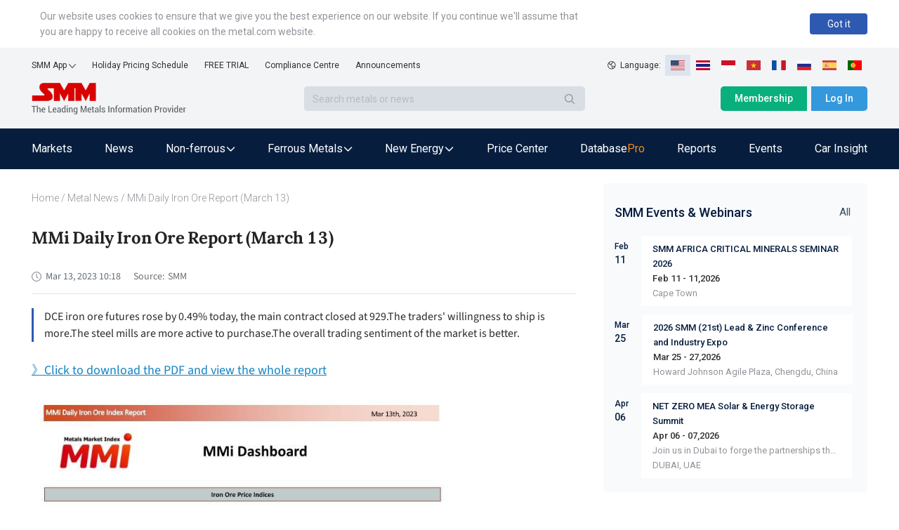

--- FILE ---
content_type: text/html; charset=utf-8
request_url: https://news.metal.com/newscontent/102132735/MMi-Daily-Iron-Ore-Report-March-13/
body_size: 16019
content:
<!DOCTYPE html><html><head><meta charSet="utf-8"/><meta name="viewport" content="width=device-width, viewport-fit=cover"/><link rel="shortcut icon" type="image/x-icon" href="https://static.metal.com/www.metal.com/2.18.43/image/favicon.ico"/><link rel="stylesheet" href="https://static.smm.cn/common.smm.cn/css/antd@4.16.13.min.css"/><script src="https://static.metal.com/common.metal.com/js/fastclick@1.0.6.js"></script><script>
                        if ('addEventListener' in document) {
                            document.addEventListener('DOMContentLoaded', function() {
                                FastClick.attach(document.body);
                            }, false);
                        }
                        if(!window.Promise) {
                            document.writeln('<script src="https://static.metal.com/common.metal.com/js/es6-promise@3.2.2.min.js"'+'>'+'<'+'/'+'script>');
                        }
                    </script><title>MMi Daily Iron Ore Report (March 13) | SMM</title><meta name="description" content="DCE iron ore futures rose by 0.49% today, the main contract closed at 929.The traders&#x27; willingness to ship is more.The steel mills are more active to purchase.The overall trading sentiment of the market is better."/><meta property="og:title" content="MMi Daily Iron Ore Report (March 13) | SMM"/><meta property="og:description" content="DCE iron ore futures rose by 0.49% today, the main contract closed at 929.The traders&#x27; willingness to ship is more.The steel mills are more active to purchase.The overall trading sentiment of the market is better."/><meta name="google-signin-client_id" content="720075917606-473tlerbifpvqjrmc55v73h6bvj8bcpr.apps.googleusercontent.com"/><meta name="keywords" content="SMM,"/><meta property="og:image" content="https://imgqn.smm.cn/production/admin/news/cn/thumb/tclWr20180712105942.jpeg?imageView2/1/w/176/h/110/q/100"/><meta name="next-head-count" content="13"/><link rel="preload" href="https://static.metal.com/mnews.metal.com/3.3.02/_next/static/CXqY43P4vDptWOzT_00E-/pages/web/newscontent/%5BnewsId%5D/%5Btitle%5D.js" as="script"/><link rel="preload" href="https://static.metal.com/mnews.metal.com/3.3.02/_next/static/CXqY43P4vDptWOzT_00E-/pages/_app.js" as="script"/><link rel="preload" href="https://static.metal.com/mnews.metal.com/3.3.02/_next/static/runtime/webpack-4b444dab214c6491079c.js" as="script"/><link rel="preload" href="https://static.metal.com/mnews.metal.com/3.3.02/_next/static/chunks/commons.e61244ae3f3ea50565de.js" as="script"/><link rel="preload" href="https://static.metal.com/mnews.metal.com/3.3.02/_next/static/chunks/styles.d956dd609b8624797f6d.js" as="script"/><link rel="preload" href="https://static.metal.com/mnews.metal.com/3.3.02/_next/static/runtime/main-7c77c0b0ed52e4ab1bc4.js" as="script"/><link rel="stylesheet" href="https://static.metal.com/mnews.metal.com/3.3.02/_next/static/css/styles.02cff04d.chunk.css"/></head><body><div id="__next"><div class="pageWarp"><div class="smm-component-header-en-mobile"><div class="menu"><a href="https://www.metal.com" target="_blank"><img class="logo" src="https://static.metal.com/common.metal.com/images/header-en/smm_logo_mobile.png" alt="The Leading Metals Information Provider"/></a><img class="icon" src="https://static.metal.com/common.metal.com/images/header-en/menu.png"/></div><div class="menu-placeholder"></div></div><div>
                        <!--[if lte IE 9]>
                        <div class="smm-component-header-en-low-version">
                            <div class="main">
                                <div>The browser you using may not be able to browse the website normally. To get a better website browsing experience, we recommend two methods :</div>
                                <div>1. change your browserupg</div>
                                <div>2. upgrade your browser to IE10 or above</div>
                            </div>
                        </div>
                        <![endif]-->
                    </div><div class="smm-component-header-en"><div class="header"><div class="links"><div class="item devices">SMM App<img class="icon" src="https://static.metal.com/common.metal.com/images/header-en/arrow_bottom_black.png"/><div class="inside"><a class="link gtm_header" target="_blank" href="https://play.google.com/store/apps/details?id=cn.smm.en">Android</a><a class="link gtm_header" target="_blank" href="https://apps.apple.com/us/app/shanghai-metal-market/id1247850478">iOS</a></div></div><a class="item gtm_header" href="https://www.metal.com/holiday-pricing-schedule">Holiday Pricing Schedule</a><a class="item gtm_header" href="https://www.metal.com/free-trial?source=metal.news">FREE TRIAL</a><a class="item gtm_header" href="https://www.metal.com/comp">Compliance Centre</a><a class="item gtm_header" href="https://news.metal.com/announcement">Announcements</a></div><div class="language"><img class="global" src="https://static.metal.com/common.metal.com/images/header-en/global.png" alt="gloabl"/><span>Language:  </span><img class="langItemActive" src="https://static.metal.com/common.metal.com/images/header-en/en.png" alt="language-icon"/><a href="https://www.metal.com/th/home" target="_blank"><img class="langItem" src="https://static.metal.com/common.metal.com/images/header-en/th.png" alt="language-icon"/></a><a href="https://www.metal.com/id/home" target="_blank"><img class="langItem" src="https://static.metal.com/common.metal.com/images/header-en/id.png" alt="language-icon"/></a><a href="https://www.metal.com/vn/home" target="_blank"><img class="langItem" src="https://static.metal.com/common.metal.com/images/header-en/vn.png" alt="language-icon"/></a><a href="https://www.metal.com/fr/home" target="_blank"><img class="langItem" src="https://static.metal.com/common.metal.com/images/header-en/fr.png" alt="language-icon"/></a><a href="https://www.metal.com/ru/home" target="_blank"><img class="langItem" src="https://static.metal.com/common.metal.com/images/header-en/ru.png" alt="language-icon"/></a><a href="https://www.metal.com/es/home" target="_blank"><img class="langItem" src="https://static.metal.com/common.metal.com/images/header-en/es.png" alt="language-icon"/></a><a href="https://www.metal.com/pt/home" target="_blank"><img class="langItem" src="https://static.metal.com/common.metal.com/images/header-en/pt.png" alt="language-icon"/></a></div></div><div class="main"><div class="left"><div class="logo"><a href="https://www.metal.com"><img class="icon gtm_header" src="https://static.metal.com/common.metal.com/images/header-en/logo.png" alt="The Leading Metals Information Provider"/></a></div><div class="search"><input type="text" class="input" placeholder="Search metals or news" value=""/><div class="button"><img class="icon" src="https://static.metal.com/common.metal.com/images/header-en/search_black.png"/></div></div></div><div class="right"><a class="button gtm_header subscribe" href="https://user.metal.com/membership">Membership</a><button class="button gtm_header sign-in">Log In</button></div></div><div class="nav "><div class="content"><a class="tab" href="https://www.metal.com/price"><span class="gtm_header 英文站主导航-Markets">Markets</span></a><a class="tab" href="https://news.metal.com"><span class="gtm_header 英文站主导航-News">News</span></a><div class="tab tab-selected"><span>Non-ferrous</span><img class="icon" src="https://static.metal.com/common.metal.com/images/header-en/downward.png"/><div class="inside"><div class="left"><div class="title">Non-ferrous</div><div class="name "><span>Base Metals</span><img class="arrow-icon" src="https://static.metal.com/common.metal.com/images/header-en/arrow_right_black.png"/></div><div class="name "><span>Rare Earth</span><img class="arrow-icon" src="https://static.metal.com/common.metal.com/images/header-en/arrow_right_black.png"/></div><div class="name "><span>Scrap Metals</span><img class="arrow-icon" src="https://static.metal.com/common.metal.com/images/header-en/arrow_right_black.png"/></div><div class="name "><span>Minor Metals</span><img class="arrow-icon" src="https://static.metal.com/common.metal.com/images/header-en/arrow_right_black.png"/></div><div class="name "><span>Precious Metals</span><img class="arrow-icon" src="https://static.metal.com/common.metal.com/images/header-en/arrow_right_black.png"/></div></div></div></div><div class="tab tab-selected"><span>Ferrous Metals</span><img class="icon" src="https://static.metal.com/common.metal.com/images/header-en/downward.png"/><div class="inside"><div class="left"><div class="title">Ferrous Metals</div><a class="name gtm_header 英文站主导航-Ferrous Metals-Iron Ore Index" href="https://www.metal.com/Iron-Ore-Index">Iron Ore Index</a><a class="name gtm_header 英文站主导航-Ferrous Metals-Iron Ore Price" href="https://www.metal.com/Iron-Ore-Price">Iron Ore Price</a><a class="name gtm_header 英文站主导航-Ferrous Metals-Coke" href="https://www.metal.com/Coke">Coke</a><a class="name gtm_header 英文站主导航-Ferrous Metals-Coal" href="https://www.metal.com/Coal">Coal</a><a class="name gtm_header 英文站主导航-Ferrous Metals-Pig Iron" href="https://www.metal.com/Pig-Iron">Pig Iron</a><a class="name gtm_header 英文站主导航-Ferrous Metals-Steel Billet" href="https://www.metal.com/Steel-Billet">Steel Billet</a><a class="name gtm_header 英文站主导航-Ferrous Metals-Finished Steel" href="https://www.metal.com/Finished-Steel">Finished Steel</a></div></div></div><div class="tab tab-selected"><span>New Energy</span><img class="icon" src="https://static.metal.com/common.metal.com/images/header-en/downward.png"/><div class="inside"><div class="left"><div class="title">New Energy</div><a class="name gtm_header 英文站主导航-New Energy-Solar" href="https://www.metal.com/Solar">Solar</a><a class="name gtm_header 英文站主导航-New Energy-Lithium" href="https://www.metal.com/Lithium">Lithium</a><a class="name gtm_header 英文站主导航-New Energy-Cobalt" href="https://www.metal.com/Cobalt">Cobalt</a><a class="name gtm_header 英文站主导航-New Energy-Cathode Material" href="https://www.metal.com/Cathode-Material">Cathode Material</a><a class="name gtm_header 英文站主导航-New Energy-Phosphorus" href="https://www.metal.com/Phosphorus">Phosphorus</a><a class="name gtm_header 英文站主导航-New Energy-Carbon Anode" href="https://www.metal.com/Carbon-Anode">Carbon Anode</a><a class="name gtm_header 英文站主导航-New Energy-Separator" href="https://www.metal.com/Separator">Separator</a><a class="name gtm_header 英文站主导航-New Energy-Electrolyte" href="https://www.metal.com/Electrolyte">Electrolyte</a><a class="name gtm_header 英文站主导航-New Energy-Battery Cell And Module" href="https://www.metal.com/Battery-Cell-And-Module">Battery Cell And Module</a><a class="name gtm_header 英文站主导航-New Energy-Battery Recycling" href="https://www.metal.com/Battery-Recycling">Battery Recycling</a><a class="name gtm_header 英文站主导航-New Energy-Nickel And Manganese" href="https://www.metal.com/Nickel-And-Manganese">Nickel And Manganese</a><a class="name gtm_header 英文站主导航-New Energy-Other Materials" href="https://www.metal.com/Other-Materials">Other Materials</a><a class="name gtm_header 英文站主导航-New Energy-Sodium-ion Battery" href="https://www.metal.com/Sodium-ion-Battery">Sodium-ion Battery</a><a class="name gtm_header 英文站主导航-New Energy-Hydrogen Energy" href="https://www.metal.com/Hydrogen-Energy">Hydrogen Energy</a></div></div></div><a class="tab" href="https://www.metal.com/dashboard"><span class="gtm_header 英文站主导航-Price Center">Price Center</span></a><a class="tab" href="https://data-pro.metal.com"><span class="gtm_header 英文站主导航-Database">Database</span><span class="tag gtm_header">Pro</span></a><a class="tab" href="https://publications.metal.com"><span class="gtm_header 英文站主导航-Reports">Reports</span></a><a class="tab" href="https://www.metal.com/events/conferences"><span class="gtm_header 英文站主导航-Events">Events</span></a><a class="tab" href="https://car.metal.com"><span class="gtm_header 英文站主导航-Car Insight">Car Insight</span></a></div></div></div><div class="newDetail___TCv9h"><div class="contentLeft___1TwuK"><div class="crumb___3e0p2 "><a class="link___2FA5z " href="https://www.metal.com">Home</a><span> / </span><a class="link___2FA5z back___2SuJm" href="https://news.metal.com">Metal News</a><span> / </span>MMi Daily Iron Ore Report (March 13)</div><div class="article___2M2JA"><h1 class="title___3CPby">MMi Daily Iron Ore Report (March 13)</h1><div class="bar___2OMfu"><div class="timeGroup___1AN4T"><span class="icontime___2GL8E"><img src="/static/images/icon_time.png" alt="icon"/></span><span class="date___tNGkI">Mar 13, 2023 18:18</span></div><div class="typeNameGroup___3Xf1C"></div><div class="source___2jn3N"><span class="sourceLeft___1VHfB">Source:</span><a href="http://www.metal.com">SMM</a></div><div class="addthis___1H3x2"><div class="sharethis-inline-share-buttons"></div></div></div><div class="profile___5-nnM profileHasLogin___2Asae">DCE iron ore futures rose by 0.49% today, the main contract closed at 929.The traders&#x27; willingness to ship is more.The steel mills are more active to purchase.The overall trading sentiment of the market is better.</div><div class="content___2FUFa"><div class="content___2FUFa"><p><a href="https://static-metal.smm.cn/production/subscribe/email/Zhwty20230313180954.pdf" target="_blank">》Click to download the PDF and view the whole report</a></p>

<p><img alt="" src="https://imgqn.smm.cn/production/admin/news/en/pic/okWQs20230313181204.jpeg?imageView2/2/w/800" style="height:5097px; width:600px" /></p>

<br/>
</div><div class="keywords___3f1v5"><div class="keywordsItem___nrTb4">SMM</div></div><div class="dataSourceStatement___1BJS8">Data Source Statement: Except for publicly available information, all other data are processed by SMM based on publicly available information, market exchanges, and relying on SMM&#x27;s internal database model, for reference only and do not constitute decision-making recommendations.</div><div class="contact___2nsvA"><p>For queries, please contact Lemon Zhao at<!-- --> <a href="mailto:lemonzhao@smm.cn">lemonzhao@smm.cn</a></p><p>For more information on how to access our research reports, please email<!-- --> <a href="mailto:service.en@smm.cn">service.en@smm.cn</a></p></div></div><div style="margin-bottom:52px"><span class="recommendNewsTitle___1mGL3">Related news</span><section class=" "><div class="ant-list ant-list-vertical ant-list-split"><div class="ant-spin-nested-loading"><div class="ant-spin-container"><ul class="ant-list-items"><div class="newsItem___1ryT-"><div class="newsItemContent___2VmeC"><a href="https://news.metal.com/newscontent/102086772/copper-prices-rose-slightly-as-gains-in-us-dollar-slowed" target="_blank"><div class="title___3NlGu">Copper Prices Rose Slightly as Gains in US Dollar Slowed</div><div class="description___-jbq0">LME copper closed at $8,906.5/mt in overnight trading, a gain of 0.08%. Trading volume was 15,000 lots and open interest stood at 254,000 lots. The most active SHFE 2303 copper contract finished at 68,190 yuan/mt overnight, up 0.22%. Trading volume was 31,000 lots, and open at 159,000 lots.</div></a><div class="typeAndTime___QNH6E"><div class="timeGroup___2n4lm"><span class="icontime___3ijQH"><img src="/static/images/icon_time.png" alt="time"/></span><span class="date___1ihpj">Feb 8, 2023 09:42</span></div><div class="typeGroup___1Rlvb"><a href="https://news.metal.com/list/smm-insight" target="_blank" class="type___1C0OM">SMM Insight</a></div></div></div><div class="newsThumb___ukxNK"><img src="https://imgqn.smm.cn/production/admin/votes/imagesxjvhs20220129154910.png" alt="Copper Prices Rose Slightly as Gains in US Dollar Slowed"/></div></div><div class="newsItem___1ryT-"><div class="newsItemContent___2VmeC"><a href="https://news.metal.com/newscontent/102079815/four-leading-titanium-dioxide-producers-hiked-their-prices" target="_blank"><div class="title___3NlGu">Four Leading Titanium Dioxide Producers Hiked Their Prices</div><div class="description___-jbq0">On the evening of January 31, LB Group announced that from February 1, 2023, all specifications of titanium dioxide of the company (including sulphuric acid process titanium dioxide, titanium dioxide by chlorination method) would be raised by 1,000 yuan/mt for various domestic customers and $150/mt for international customers from the original prices. </div></a><div class="typeAndTime___QNH6E"><div class="timeGroup___2n4lm"><span class="icontime___3ijQH"><img src="/static/images/icon_time.png" alt="time"/></span><span class="date___1ihpj">Feb 2, 2023 10:05</span></div><div class="typeGroup___1Rlvb"><a href="https://news.metal.com/list/industry" target="_blank" class="type___1C0OM">Industry</a></div></div></div></div><div class="newsItem___1ryT-"><div class="newsItemContent___2VmeC"><a href="https://news.metal.com/newscontent/101870280/shfe-nickel-lost-more-than-4-due-to-eased-supply-tightness-and-poor-demand" target="_blank"><div class="title___3NlGu">SHFE Nickel Lost More than 4% due to Eased Supply Tightness and Poor Demand</div><div class="description___-jbq0">SHANGHAI, Jun 23 (SMM) -  Nickel prices have begun to correct down since June 9, falling over 4% in a single day as of CST 18:11 yesterday. </div></a><div class="typeAndTime___QNH6E"><div class="timeGroup___2n4lm"><span class="icontime___3ijQH"><img src="/static/images/icon_time.png" alt="time"/></span><span class="date___1ihpj">Jun 23, 2022 13:19</span></div><div class="typeGroup___1Rlvb"><a href="https://news.metal.com/list/industry" target="_blank" class="type___1C0OM">Industry</a></div></div></div><div class="newsThumb___ukxNK"><img src="https://imgqn.smm.cn/news/qpUCn20220406172142.jpg" alt="SHFE Nickel Lost More than 4% due to Eased Supply Tightness and Poor Demand"/></div></div><div class="newsItem___1ryT-"><div class="newsItemContent___2VmeC"><a href="https://news.metal.com/newscontent/101869144/mmi-daily-iron-ore-report-june-22th" target="_blank"><div class="title___3NlGu">MMi Daily Iron Ore Report (June 22th)</div><div class="description___-jbq0">DCE iron ore was was shocked and continued downward all the day.The main contract closed at 709.5,decreased of 5.96%.</div></a><div class="typeAndTime___QNH6E"><div class="timeGroup___2n4lm"><span class="icontime___3ijQH"><img src="/static/images/icon_time.png" alt="time"/></span><span class="date___1ihpj">Jun 22, 2022 18:22</span></div><div class="typeGroup___1Rlvb"><a href="https://news.metal.com/list/analysis" target="_blank" class="type___1C0OM">Analysis</a><a href="https://news.metal.com/list/smm-comments" target="_blank" class="type___1C0OM">SMM Comments</a><a href="https://news.metal.com/list/smm-insight" target="_blank" class="type___1C0OM">SMM Insight</a></div></div></div><div class="newsThumb___ukxNK"><img src="https://imgqn.smm.cn/production/admin/news/cn/thumb/tclWr20180712105942.jpeg?imageView2/1/w/176/h/110/q/100" alt="MMi Daily Iron Ore Report (June 22th)"/></div></div><div class="newsItem___1ryT-"><div class="newsItemContent___2VmeC"><a href="https://news.metal.com/newscontent/101845277/smm-analysis-shfe-aluminum-recorded-two-days-of-gains-amid-rising-downstream-operating-rates-and-extended-destocking" target="_blank"><div class="title___3NlGu">SMM Analysis: SHFE Aluminum Recorded Two Days of Gains amid Rising Downstream Operating Rates and Extended Destocking </div><div class="description___-jbq0">SHANGHAI, May 27 (SMM) - SHFE aluminium closed up 1.22% at 20,775 yuan/mt today. </div></a><div class="typeAndTime___QNH6E"><div class="timeGroup___2n4lm"><span class="icontime___3ijQH"><img src="/static/images/icon_time.png" alt="time"/></span><span class="date___1ihpj">May 27, 2022 17:08</span></div><div class="typeGroup___1Rlvb"><a href="https://news.metal.com/list/industry" target="_blank" class="type___1C0OM">Industry</a></div></div></div><div class="newsThumb___ukxNK"><img src="https://imgqn.smm.cn/news/ZWCvU20220406172106.jpg" alt="SMM Analysis: SHFE Aluminum Recorded Two Days of Gains amid Rising Downstream Operating Rates and Extended Destocking "/></div></div><div class="newsItem___1ryT-"><div class="newsItemContent___2VmeC"><a href="https://news.metal.com/newscontent/101831803/lithium-hydroxide-to-stabilise-amid-deadlocked-price-negotiations" target="_blank"><div class="title___3NlGu">Lithium Hydroxide to Stabilise amid Deadlocked Price Negotiations </div><div class="description___-jbq0">SHANGHAI, May 16 (SMM) - The prices of lithium hydroxide inched lower last week. </div></a><div class="typeAndTime___QNH6E"><div class="timeGroup___2n4lm"><span class="icontime___3ijQH"><img src="/static/images/icon_time.png" alt="time"/></span><span class="date___1ihpj">May 16, 2022 11:09</span></div><div class="typeGroup___1Rlvb"><a href="https://news.metal.com/list/industry" target="_blank" class="type___1C0OM">Industry</a></div></div></div><div class="newsThumb___ukxNK"><img src="https://imgqn.smm.cn/news/fTylU20220406172140.jpg" alt="Lithium Hydroxide to Stabilise amid Deadlocked Price Negotiations "/></div></div><div class="newsItem___1ryT-"><div class="newsItemContent___2VmeC"><a href="https://news.metal.com/newscontent/101831773/shfe-aluminium-likely-to-rebound-following-digestion-of-bearish-events-and-accident-at-a-smelter" target="_blank"><div class="title___3NlGu">SHFE Aluminium Likely to Rebound Following Digestion of Bearish Events and Accident at a Smelter </div><div class="description___-jbq0">SHANGHAI, May 16 (SMM) - On the macro front, the US CPI in April increased by 8.3% year-on-year, still at a 40-year high. </div></a><div class="typeAndTime___QNH6E"><div class="timeGroup___2n4lm"><span class="icontime___3ijQH"><img src="/static/images/icon_time.png" alt="time"/></span><span class="date___1ihpj">May 16, 2022 11:05</span></div><div class="typeGroup___1Rlvb"><a href="https://news.metal.com/list/smm-insight" target="_blank" class="type___1C0OM">SMM Insight</a><a href="https://news.metal.com/list/industry" target="_blank" class="type___1C0OM">Industry</a></div></div></div><div class="newsThumb___ukxNK"><img src="https://imgqn.smm.cn/news/GrxWu20220406172107.jpg" alt="SHFE Aluminium Likely to Rebound Following Digestion of Bearish Events and Accident at a Smelter "/></div></div><div class="newsItem___1ryT-"><div class="newsItemContent___2VmeC"><a href="https://news.metal.com/newscontent/101831735/aluminium-smelters’-profits-shrank-to-2000-yuanmt-amid-sharply-falling-aluminium-prices" target="_blank"><div class="title___3NlGu">Aluminium Smelters’ Profits Shrank to 2,000 yuan/mt amid Sharply Falling Aluminium Prices</div><div class="description___-jbq0">SHANGHAI, May 16 (SMM) - Power costs of aluminium smelters in Yunnan declined slightly after the province entered the rainy season. </div></a><div class="typeAndTime___QNH6E"><div class="timeGroup___2n4lm"><span class="icontime___3ijQH"><img src="/static/images/icon_time.png" alt="time"/></span><span class="date___1ihpj">May 16, 2022 11:03</span></div><div class="typeGroup___1Rlvb"><a href="https://news.metal.com/list/industry" target="_blank" class="type___1C0OM">Industry</a></div></div></div><div class="newsThumb___ukxNK"><img src="https://imgqn.smm.cn/news/ezrGh20220406172101.jpg" alt="Aluminium Smelters’ Profits Shrank to 2,000 yuan/mt amid Sharply Falling Aluminium Prices"/></div></div><div class="newsItem___1ryT-"><div class="newsItemContent___2VmeC"><a href="https://news.metal.com/newscontent/101828442/mmi-daily-iron-ore-report-may-11th" target="_blank"><div class="title___3NlGu">MMi Daily Iron Ore Report (May 11th)</div><div class="description___-jbq0">DCE iron ore futures rose largely by 5.32% today. the main contract closed 821. the quotation in the morning was increased by 20-40 yuan/mt over yesterday.</div></a><div class="typeAndTime___QNH6E"><div class="timeGroup___2n4lm"><span class="icontime___3ijQH"><img src="/static/images/icon_time.png" alt="time"/></span><span class="date___1ihpj">May 11, 2022 18:00</span></div><div class="typeGroup___1Rlvb"><a href="https://news.metal.com/list/analysis" target="_blank" class="type___1C0OM">Analysis</a><a href="https://news.metal.com/list/smm-comments" target="_blank" class="type___1C0OM">SMM Comments</a><a href="https://news.metal.com/list/smm-insight" target="_blank" class="type___1C0OM">SMM Insight</a></div></div></div><div class="newsThumb___ukxNK"><img src="https://imgqn.smm.cn/production/admin/news/cn/thumb/tclWr20180712105942.jpeg?imageView2/1/w/176/h/110/q/100" alt="MMi Daily Iron Ore Report (May 11th)"/></div></div><div class="newsItem___1ryT-"><div class="newsItemContent___2VmeC"><a href="https://news.metal.com/newscontent/101825404/smm-forecast-for-short-term-petroleum-coke-prices" target="_blank"><div class="title___3NlGu">SMM Forecast for Short-Term Petroleum Coke prices</div><div class="description___-jbq0">SHANGHAI, May 9 (SMM) -  Prices of low-sulphur petroleum coke rose 50-100 yuan/mt after the Labour Day holiday, while those of medium and high-sulphur petroleum coke were mixed, with a change of 30-250 yuan/mt. </div></a><div class="typeAndTime___QNH6E"><div class="timeGroup___2n4lm"><span class="icontime___3ijQH"><img src="/static/images/icon_time.png" alt="time"/></span><span class="date___1ihpj">May 9, 2022 11:41</span></div><div class="typeGroup___1Rlvb"><a href="https://news.metal.com/list/industry" target="_blank" class="type___1C0OM">Industry</a></div></div></div><div class="newsThumb___ukxNK"><img src="https://imgqn.smm.cn/news/kGnJU20220406172106.jpg" alt="SMM Forecast for Short-Term Petroleum Coke prices"/></div></div></ul></div></div></div></section></div></div></div><div class="contentRight___14_Sm"><section class="eventListAside___3GDKP " style="margin-top:20px"><div class="eventsHead___2Rs8Z"><h3 class="eventsTitle___36QIq">SMM Events &amp; Webinars</h3><a href="https://www.metal.com/events" class="eventsAll___3H3gR">All</a></div><ul class="eventsList___2pmFO"><li class="eventsItem___3yTxI"><div class="eventPublishTime___3hQQd"><div class="month___2t1ai">Feb</div><div class="day___3XcX-">11</div></div><ul class="list___2suGc"><li><h4 class="title___1J9Bp"><a target="_blank" href="https://www.metal.com/events/conferences/SMM-AFRICA-CRITICAL-MINERALS-SEMINAR-2026/945">SMM AFRICA CRITICAL MINERALS SEMINAR 2026</a></h4><div class="date___yQBWt">Feb 11 - 11,2026</div><div class="description___2AgnO"></div><div class="address___1unie">Cape Town</div></li></ul></li><li class="eventsItem___3yTxI"><div class="eventPublishTime___3hQQd"><div class="month___2t1ai">Mar</div><div class="day___3XcX-">25</div></div><ul class="list___2suGc"><li><h4 class="title___1J9Bp"><a target="_blank" href="https://lead-zinc-conference.metal.com/home?fromId=8277b55717&amp;from=20">2026 SMM (21st) Lead &amp; Zinc Conference and Industry Expo</a></h4><div class="date___yQBWt">Mar 25 - 27,2026</div><div class="description___2AgnO"></div><div class="address___1unie">Howard Johnson Agile Plaza, Chengdu, China</div></li></ul></li><li class="eventsItem___3yTxI"><div class="eventPublishTime___3hQQd"><div class="month___2t1ai">Apr</div><div class="day___3XcX-">06</div></div><ul class="list___2suGc"><li><h4 class="title___1J9Bp"><a target="_blank" href="https://netzerosolarmea.metal.com/">NET ZERO MEA Solar &amp; Energy Storage Summit</a></h4><div class="date___yQBWt">Apr 06 - 07,2026</div><div class="description___2AgnO">Join us in Dubai to forge the partnerships that will power our future.</div><div class="address___1unie">DUBAI, UAE</div></li></ul></li></ul></section><div class="news___mx2W_ " style="margin-top:20px"><div class="title___2Ab4k">MOST POPULAR</div><div class="list___1sujk"><div class="item___1atl-"><div class="content___3P5Av"><span class="count___3ydWC">1<!-- -->.</span><a href="https://www.metal.com/consulting/case-study/detail/96" class="itemTitle___3S_qV">China Lithium Market Dynamics and Lithium Procurement Study</a></div></div><div class="item___1atl-"><div class="content___3P5Av"><span class="count___3ydWC">2<!-- -->.</span><a href="https://www.metal.com/consulting/case-study/detail/95" class="itemTitle___3S_qV">Battery Recycling Technology Understanding</a></div></div><div class="item___1atl-"><div class="content___3P5Av"><span class="count___3ydWC">3<!-- -->.</span><a href="https://www.metal.com/consulting/case-study/detail/94" class="itemTitle___3S_qV">Solid State Battery Market</a></div></div><div class="item___1atl-"><div class="content___3P5Av"><span class="count___3ydWC">4<!-- -->.</span><a href="https://www.metal.com/consulting/case-study/detail/93" class="itemTitle___3S_qV">   China Scrap Steel Quality Analysis </a></div></div><div class="item___1atl-"><div class="content___3P5Av"><span class="count___3ydWC">5<!-- -->.</span><a href="https://www.metal.com/consulting/case-study/detail/92" class="itemTitle___3S_qV">China Scrap Steel Cost Curve</a></div></div></div></div></div></div><div class="smm-component-footer-en"><div class="top"><div class="title"><span>Shanghai Metals Market</span></div><div class="content"><div><div class="sitemap"><a class="link gtm_footer" href="https://www.metal.com/privacy-policy" target="_blank">Privacy Policy</a><a class="link gtm_footer" href="https://www.metal.com/comp" target="_blank">Compliance Centre</a><a class="link gtm_footer" href="https://static-metal.smm.cn/production/metal/HnBOK20170224095141.pdf" target="_blank">SMM Credit Service</a><a class="link gtm_footer" href="https://www.metal.com/contact-us" target="_blank">Contact Us</a><a class="link gtm_footer" href="https://www.metal.com/about-us" target="_blank">About Us</a><a class="link gtm_footer" href="https://www.metal.com/terms-conditions" target="_blank">Terms &amp; Conditions</a><a class="link gtm_footer" href="https://www.metal.com/sitemap" target="_blank">Sitemap</a><a class="link gtm_footer" href="https://www.metal.com/holiday-pricing-schedule" target="_blank">Holiday Pricing Schedule</a></div><div class="notice">Notice: By accessing this site you agree that you will not copy or reproduce any part of its contents (including, but not limited to, single prices, graphs or news content) in any form or for any purpose whatsoever without the prior written consent of the publisher.</div></div></div></div><hr class="hr"/><div class="middle"><div class="contact-us"><div class="item" style="cursor:pointer"><img class="icon" src="https://static.metal.com/common.metal.com/images/footer-en/1.0.5/email.png"/><div><div>Drop us a line</div><div>service.en@smm.cn</div></div></div><div class="item"><img class="icon" src="https://static.metal.com/common.metal.com/images/footer-en/1.0.5/phone.png"/><div><div>How can we help you?</div><div>+86 021 5155-0306</div></div></div><div class="item" style="cursor:pointer"><img class="icon" src="https://static.metal.com/common.metal.com/images/footer-en/1.0.5/app.png"/><div><div>Live chat via WhatsApp</div></div></div></div><div class="links"><a class="item" href="https://rss.metal.com" target="_blank" rel="nofollow"><img class="icon gtm_footer" src="https://static.metal.com/common.metal.com/images/footer-en/1.0.5/rss.png"/></a><a class="item" href="https://www.instagram.com/smm_shanghaimetalsmarket" target="_blank" rel="nofollow"><img class="icon gtm_footer" src="https://static.metal.com/common.metal.com/images/footer-en/Instagram.png"/></a><a class="item" href="https://www.linkedin.com/company/shanghai-metal-market" target="_blank" rel="nofollow"><img class="icon gtm_footer" src="https://static.metal.com/common.metal.com/images/footer-en/1.0.5/linkin.png"/></a><a class="item" href="https://twitter.com/CnMetals" target="_blank" rel="nofollow"><img class="icon gtm_footer" src="https://static.metal.com/common.metal.com/images/footer-en/twitter.png"/></a><a class="item" href="https://www.facebook.com/smm.china" target="_blank" rel="nofollow"><img class="icon gtm_footer" src="https://static.metal.com/common.metal.com/images/footer-en/1.0.5/facebook.png"/></a><a class="item" href="https://www.youtube.com/@ShanghaiMetalsMarket" target="_blank" rel="nofollow"><img class="icon gtm_footer" src="https://static.metal.com/common.metal.com/images/footer-en/1.0.5/youtube.png"/></a></div></div><hr class="hr"/><div class="bottom"><span>Copyright © <!-- -->2026<!-- --> SMM Information &amp; Technology Co., Ltd. All rights reserved.</span><div class="store"><a class="item" href="https://apps.apple.com/us/app/shanghai-metal-market/id1247850478" target="_blank" rel="nofollow"><img class="icon gtm_footer" src="https://static.metal.com/common.metal.com/images/footer-en/1.0.5/apple.png"/></a><a class="item" href="https://play.google.com/store/apps/details?id=cn.smm.en" target="_blank" rel="nofollow"><img class="icon gtm_footer" src="https://static.metal.com/common.metal.com/images/footer-en/1.0.5/google.png"/></a><a class="item" href="" target="_blank" rel="nofollow"><img class="icon gtm_footer" src="https://static.metal.com/common.metal.com/images/footer-en/1.0.5/android.png"/></a></div></div></div></div></div><script id="__NEXT_DATA__" type="application/json">{"dataManager":"[]","props":{"headerProps":{"userInfo":{"userID":0,"email":"","companyName":"","isLogin":false},"signUpSource":"metal.news","subtitle":"News","wwwMetalHost":"https://www.metal.com","nav":[{"title":"Non-ferrous","children":{"title":"Non-ferrous","data":[{"title":"Base Metals","hrefTitle":"Base Metals","isVirtual":0,"children":{"title":"Base Metals","data":[{"title":"Aluminum","hrefTitle":"Aluminum"},{"title":"Copper","hrefTitle":"Copper"},{"title":"Zinc","hrefTitle":"Zinc"},{"title":"Nickel","hrefTitle":"Nickel"},{"title":"Lead","hrefTitle":"Lead"},{"title":"Tin","hrefTitle":"Tin"}]}},{"title":"Rare Earth","hrefTitle":"Rare Earth","isVirtual":0,"children":{"title":"Rare Earth","data":[{"title":"Concentrate","hrefTitle":"Concentrate"},{"title":"Rare Earth Salts","hrefTitle":"Rare-Earth-Salts"},{"title":"Rare Earth Oxides","hrefTitle":"Rare-Earth-Oxides"},{"title":"Rare Earth Metals","hrefTitle":"Rare-Earth-Metals"},{"title":"Rare-earth Magnet","hrefTitle":"Rare-Earth-Magnets"},{"title":"Other NdFeB Raw Materials","hrefTitle":"Other-NdFeB-Raw-Materials"},{"title":"NdFeB Scrap","hrefTitle":"NdFeB-Scrap"}]}},{"title":"Scrap Metals","hrefTitle":"Scrap Metals","isVirtual":0,"children":{"title":"Scrap Metals","data":[{"title":"Copper Scrap","hrefTitle":"Copper-Scrap"},{"title":"Aluminum Scrap","hrefTitle":"Aluminum-Scrap"},{"title":"Tin Scrap","hrefTitle":"Tin-Scrap"},{"title":"Steel Scrap","hrefTitle":"Steel-Scrap"},{"title":"New Energy Scrap","hrefTitle":"New Energy Scrap"}]}},{"title":"Minor Metals","hrefTitle":"Minor Metals","isVirtual":0,"children":{"title":"Minor Metals","data":[{"title":"Silicon","hrefTitle":"Silicon"},{"title":"Magnesium","hrefTitle":"Magnesium"},{"title":"Titanium","hrefTitle":"Titanium"},{"title":"Bismuth / Selenium / Tellurium","hrefTitle":"Bismuth-Selenium-Tellurium"},{"title":"Tungsten","hrefTitle":"Tungsten"},{"title":"Antimony","hrefTitle":"Antimony"},{"title":"Chromium","hrefTitle":"Chromium"},{"title":"Manganese","hrefTitle":"Manganese"},{"title":"Indium / Germanium / Gallium","hrefTitle":"Indium-Germanium-Gallium"},{"title":"Niobium / Tantalum","hrefTitle":"Niobium-Tantalum"},{"title":"Other Minor Metals","hrefTitle":"Other-Minor-Metals"}]}},{"title":"Precious Metals","hrefTitle":"Precious Metals","isVirtual":0,"children":{"title":"Precious Metals","data":[{"title":"Gold","hrefTitle":"Gold"},{"title":"Silver","hrefTitle":"Silver"},{"title":"Other Precious Metals","hrefTitle":"Other-Precious-Metals"}]}}]}},{"title":"Ferrous Metals","children":{"title":"Ferrous Metals","data":[{"title":"Iron Ore Index","hrefTitle":"Iron-Ore-Index","isVirtual":1,"children":{"title":"Iron Ore Index","data":[{"title":"Iron Ore Index","hrefTitle":"Iron-Ore-Index"}]}},{"title":"Iron Ore Price","hrefTitle":"Iron-Ore-Price","isVirtual":1,"children":{"title":"Iron Ore Price","data":[{"title":"Iron Ore Price","hrefTitle":"Iron-Ore-Price"}]}},{"title":"Coke","hrefTitle":"Coke","isVirtual":1,"children":{"title":"Coke","data":[{"title":"Coke","hrefTitle":"Coke"}]}},{"title":"Coal","hrefTitle":"Coal","isVirtual":1,"children":{"title":"Coal","data":[{"title":"Coal","hrefTitle":"Coal"}]}},{"title":"Pig Iron","hrefTitle":"Pig-Iron","isVirtual":1,"children":{"title":"Pig Iron","data":[{"title":"Pig Iron","hrefTitle":"Pig-Iron"}]}},{"title":"Steel Billet","hrefTitle":"Steel-Billet","isVirtual":1,"children":{"title":"Steel Billet","data":[{"title":"Steel Billet","hrefTitle":"Steel-Billet"}]}},{"title":"Finished Steel","hrefTitle":"Finished-Steel","isVirtual":1,"children":{"title":"Finished Steel","data":[{"title":"Finished Steel","hrefTitle":"Finished-Steel"}]}}]}},{"title":"New Energy","children":{"title":"New Energy","data":[{"title":"Solar","hrefTitle":"Solar","isVirtual":1,"children":{"title":"Solar","data":[{"title":"Solar","hrefTitle":"Solar"}]}},{"title":"Lithium","hrefTitle":"Lithium","isVirtual":1,"children":{"title":"Lithium","data":[{"title":"Lithium","hrefTitle":"Lithium"}]}},{"title":"Cobalt","hrefTitle":"Cobalt","isVirtual":1,"children":{"title":"Cobalt","data":[{"title":"Cobalt","hrefTitle":"Cobalt"}]}},{"title":"Cathode Material","hrefTitle":"Cathode-Material","isVirtual":1,"children":{"title":"Cathode Material","data":[{"title":"Cathode Material","hrefTitle":"Cathode-Material"}]}},{"title":"Phosphorus","hrefTitle":"Phosphorus","isVirtual":1,"children":{"title":"Phosphorus","data":[{"title":"Phosphorus","hrefTitle":"Phosphorus"}]}},{"title":"Carbon Anode","hrefTitle":"Carbon-Anode","isVirtual":1,"children":{"title":"Carbon Anode","data":[{"title":"Carbon Anode","hrefTitle":"Carbon-Anode"}]}},{"title":"Separator","hrefTitle":"Separator","isVirtual":1,"children":{"title":"Separator","data":[{"title":"Separator","hrefTitle":"Separator"}]}},{"title":"Electrolyte","hrefTitle":"Electrolyte","isVirtual":1,"children":{"title":"Electrolyte","data":[{"title":"Electrolyte","hrefTitle":"Electrolyte"}]}},{"title":"Battery Cell And Module","hrefTitle":"Battery-Cell-And-Module","isVirtual":1,"children":{"title":"Battery Cell And Module","data":[{"title":"Battery Cell And Module","hrefTitle":"Battery-Cell-And-Module"}]}},{"title":"Battery Recycling","hrefTitle":"Battery-Recycling","isVirtual":1,"children":{"title":"Battery Recycling","data":[{"title":"Battery Recycling","hrefTitle":"Battery-Recycling"}]}},{"title":"Nickel And Manganese","hrefTitle":"Nickel-And-Manganese","isVirtual":1,"children":{"title":"Nickel And Manganese","data":[{"title":"Nickel And Manganese","hrefTitle":"Nickel-And-Manganese"}]}},{"title":"Other Materials","hrefTitle":"Other-Materials","isVirtual":1,"children":{"title":"Other Materials","data":[{"title":"Other Materials","hrefTitle":"Other-Materials"}]}},{"title":"Sodium-ion Battery","hrefTitle":"Sodium-ion-Battery","isVirtual":1,"children":{"title":"Sodium-ion Battery","data":[{"title":"Sodium-ion Battery","hrefTitle":"Sodium-ion-Battery"}]}},{"title":"Hydrogen Energy","hrefTitle":"Hydrogen-Energy","isVirtual":1,"children":{"title":"Hydrogen Energy","data":[{"title":"Hydrogen Energy","hrefTitle":"Hydrogen-Energy"}]}}]}}],"isTest":false,"isNews":true,"signUpCB":null,"source":"metal.news"},"footerProps":{"isTest":false},"isPC":true,"pageProps":{"userInfo":{"user_id":0,"avatar":"","email":"","cellphone":"","company_name":"","agree_cookie":0,"user_type":0,"end_time":0,"isLogin":false},"newsContent":{"newsId":102132735,"content":"","contentEng":"\u003cp\u003e\u003ca href=\"https://static-metal.smm.cn/production/subscribe/email/Zhwty20230313180954.pdf\" target=\"_blank\"\u003e》Click to download the PDF and view the whole report\u003c/a\u003e\u003c/p\u003e\n\n\u003cp\u003e\u003cimg alt=\"\" src=\"https://imgqn.smm.cn/production/admin/news/en/pic/okWQs20230313181204.jpeg?imageView2/2/w/800\" style=\"height:5097px; width:600px\" /\u003e\u003c/p\u003e\n\n\u003cbr/\u003e\n","date":"2023-03-13","disable":0,"keywords":",,,,,,,,,,,,,,,,,,,,,,,,,,,,,,,,,,,,,,,,,,,,,,,,,,,,,,,,,,,,,,,,,,,,,,,,,,,,,,,,,,,,,,,,,,,,,,,,,,,,,,,,,,,,,,,,,,,,,,,,,,,,,,,,,,,,,,,,,,,,,,,,,,,,,,,,,,,,,,,,,,,,,,,,,,,,,,,,,,,,,,,,,,,,,,,,,,,,,,,,,,,,,,,,,,,,,,,,,,,,,,,,,,,,,,,,,,,,,,,,,,,,,,,,,,,,,,,,","keywordsEng":"SMM,","picUrls":"","profile":"","profileEng":"DCE iron ore futures rose by 0.49% today, the main contract closed at 929.The traders' willingness to ship is more.The steel mills are more active to purchase.The overall trading sentiment of the market is better.","pubTimestamp":1678702688,"source":"SMM","sourceUrl":"http://www.metal.com","title":"","titleEng":"MMi Daily Iron Ore Report (March 13)","type":",,","isOrigin":true,"isVip":false,"userId":"","askProductId":"7","recommendList":[{"author":"侯天慧","authorEng":"侯天慧","date":"2023-02-08","disable":0,"hits":0,"hitsEng":227,"newsId":102086772,"isEvent":false,"isFocus":false,"isOrigin":true,"isCommend":false,"isVip":false,"isTopic":false,"isUrl":false,"isPriceEvent":false,"keywords":",","keywordsEng":"SMM,","language":"en","languageInt":2,"liveDisplayColor":"","modifier":"","modifierEng":"侯天慧","parentType":"95","productType":"20","profile":"","profileEng":"LME copper closed at $8,906.5/mt in overnight trading, a gain of 0.08%. Trading volume was 15,000 lots and open interest stood at 254,000 lots. The most active SHFE 2303 copper contract finished at 68,190 yuan/mt overnight, up 0.22%. Trading volume was 31,000 lots, and open at 159,000 lots.","property":"","recommendationEng":1,"pubDate":1675820551,"simpleTitle":"","source":"SMM","fixup":"","thumb":"https://imgqn.smm.cn/production/admin/votes/imagesxjvhs20220129154910.png","title":"","titleEng":"Copper Prices Rose Slightly as Gains in US Dollar Slowed","type":"9503,13","typeEng":"9503,13","typeName":"","url":"https://news.metal.com/newscontent/102086772/copper-prices-rose-slightly-as-gains-in-us-dollar-slowed","updateTime":1675820570,"picUrls":"","isTodayFocus":false,"pageViews":0,"isSet":false,"isFree":false,"isPurchase":false,"isCharge":false,"isSelfFeatured":false,"reason":"","productTypeName":"Copper","clickUrl":"https://news.metal.com/newscontent/102086772/copper-prices-rose-slightly-as-gains-in-us-dollar-slowed","newsKind":0,"productAbbrName":"","productEngName":"","isToutiao":false,"isThumbBeforeNews":false,"itemType":"","newsUrl":"","firstItemId":0,"firstItemName":"","secondItemId":0,"secondItemName":"","blockId":0,"blockName":""},{"author":"侯天慧","authorEng":"侯天慧","date":"2023-02-02","disable":0,"hits":0,"hitsEng":267,"newsId":102079815,"isEvent":false,"isFocus":false,"isOrigin":false,"isCommend":false,"isVip":false,"isTopic":false,"isUrl":false,"isPriceEvent":false,"keywords":",","keywordsEng":"SMM,","language":"en","languageInt":2,"liveDisplayColor":"","modifier":"","modifierEng":"侯天慧","parentType":"95","productType":"3","profile":"","profileEng":"On the evening of January 31, LB Group announced that from February 1, 2023, all specifications of titanium dioxide of the company (including sulphuric acid process titanium dioxide, titanium dioxide by chlorination method) would be raised by 1,000 yuan/mt for various domestic customers and $150/mt for international customers from the original prices. ","property":"","recommendationEng":0,"pubDate":1675303527,"simpleTitle":"","source":"","fixup":"","thumb":"","title":"","titleEng":"Four Leading Titanium Dioxide Producers Hiked Their Prices","type":"9504","typeEng":"9504","typeName":"","url":"https://news.metal.com/newscontent/102079815/four-leading-titanium-dioxide-producers-hiked-their-prices","updateTime":1675303638,"picUrls":"","isTodayFocus":false,"pageViews":0,"isSet":false,"isFree":false,"isPurchase":false,"isCharge":false,"isSelfFeatured":false,"reason":"","productTypeName":"Minor Metals","clickUrl":"https://news.metal.com/newscontent/102079815/four-leading-titanium-dioxide-producers-hiked-their-prices","newsKind":0,"productAbbrName":"","productEngName":"","isToutiao":false,"isThumbBeforeNews":false,"itemType":"","newsUrl":"","firstItemId":0,"firstItemName":"","secondItemId":0,"secondItemName":"","blockId":0,"blockName":""},{"author":"赵晓康","authorEng":"赵晓康","date":"2022-06-23","disable":0,"hits":0,"hitsEng":335,"newsId":101870280,"isEvent":false,"isFocus":false,"isOrigin":true,"isCommend":false,"isVip":false,"isTopic":false,"isUrl":false,"isPriceEvent":false,"keywords":",","keywordsEng":"Spot,SMM,Market,Market,","language":"en","languageInt":2,"liveDisplayColor":"","modifier":"","modifierEng":"赵晓康","parentType":"95","productType":"25","profile":"","profileEng":"SHANGHAI, Jun 23 (SMM) -  Nickel prices have begun to correct down since June 9, falling over 4% in a single day as of CST 18:11 yesterday. ","property":"","recommendationEng":1,"pubDate":1655961542,"simpleTitle":"","source":"SMM","fixup":"","thumb":"https://imgqn.smm.cn/news/qpUCn20220406172142.jpg","title":"","titleEng":"SHFE Nickel Lost More than 4% due to Eased Supply Tightness and Poor Demand","type":"9504,13","typeEng":"9504,13","typeName":"","url":"https://news.metal.com/newscontent/101870280/shfe-nickel-lost-more-than-4-due-to-eased-supply-tightness-and-poor-demand","updateTime":1655961575,"picUrls":"","isTodayFocus":false,"pageViews":0,"isSet":false,"isFree":false,"isPurchase":false,"isCharge":false,"isSelfFeatured":false,"reason":"","productTypeName":"Nickel","clickUrl":"https://news.metal.com/newscontent/101870280/shfe-nickel-lost-more-than-4-due-to-eased-supply-tightness-and-poor-demand","newsKind":0,"productAbbrName":"","productEngName":"","isToutiao":false,"isThumbBeforeNews":false,"itemType":"","newsUrl":"","firstItemId":0,"firstItemName":"","secondItemId":0,"secondItemName":"","blockId":0,"blockName":""},{"author":"张真","authorEng":"张真","date":"2022-06-22","disable":0,"hits":0,"hitsEng":450,"newsId":101869144,"isEvent":false,"isFocus":false,"isOrigin":true,"isCommend":false,"isVip":false,"isTopic":false,"isUrl":false,"isPriceEvent":false,"keywords":",,,,,,,,,,,,,,,,,,,,,,,,,,,,,,,,,,,,,,,,,,,,,,,,,,,,,,,,,,,,,,,,,,,,,,,,,,,,,,,,,,,,,,,,,,,,,,,,,,,,,,,,,,,,,,,,,,,,,,,,,,,,,,,,,,,,,,,,,,,,,,,,,,,,,,,,,,,,,,,,,,,,,,,,,,,,,,,,,,,,,,,,,,,,,,,,,,,,,,,,,,,,,,,,,,,,,,,,,,,,,,,,,,,,,,","keywordsEng":"SMM,","language":"en","languageInt":2,"liveDisplayColor":"","modifier":"","modifierEng":"张真","parentType":"95","productType":"78","profile":"","profileEng":"DCE iron ore was was shocked and continued downward all the day.The main contract closed at 709.5,decreased of 5.96%.","property":"","recommendationEng":0,"pubDate":1655893333,"simpleTitle":"","source":"SMM","fixup":"","thumb":"https://imgqn.smm.cn/production/admin/news/cn/thumb/tclWr20180712105942.jpeg?imageView2/1/w/176/h/110/q/100","title":"","titleEng":"MMi Daily Iron Ore Report (June 22th)","type":"9501,9502,9503,13","typeEng":"9501,9502,9503,13","typeName":"","url":"https://news.metal.com/newscontent/101869144/mmi-daily-iron-ore-report-june-22th","updateTime":1655893335,"picUrls":"","isTodayFocus":false,"pageViews":0,"isSet":false,"isFree":false,"isPurchase":false,"isCharge":false,"isSelfFeatured":false,"reason":"","productTypeName":"Steel","clickUrl":"https://news.metal.com/newscontent/101869144/mmi-daily-iron-ore-report-june-22th","newsKind":0,"productAbbrName":"","productEngName":"","isToutiao":false,"isThumbBeforeNews":false,"itemType":"","newsUrl":"","firstItemId":0,"firstItemName":"","secondItemId":0,"secondItemName":"","blockId":0,"blockName":""},{"author":"赵晓康","authorEng":"赵晓康","date":"2022-05-27","disable":0,"hits":0,"hitsEng":505,"newsId":101845277,"isEvent":false,"isFocus":false,"isOrigin":true,"isCommend":false,"isVip":false,"isTopic":false,"isUrl":false,"isPriceEvent":false,"keywords":",","keywordsEng":"SMM,Market,Market,","language":"en","languageInt":2,"liveDisplayColor":"","modifier":"","modifierEng":"赵晓康","parentType":"95","productType":"21","profile":"","profileEng":"SHANGHAI, May 27 (SMM) - SHFE aluminium closed up 1.22% at 20,775 yuan/mt today. ","property":"","recommendationEng":1,"pubDate":1653642511,"simpleTitle":"","source":"SMM","fixup":"","thumb":"https://imgqn.smm.cn/news/ZWCvU20220406172106.jpg","title":"","titleEng":"SMM Analysis: SHFE Aluminum Recorded Two Days of Gains amid Rising Downstream Operating Rates and Extended Destocking ","type":"9504,13","typeEng":"9504,13","typeName":"","url":"https://news.metal.com/newscontent/101845277/smm-analysis-shfe-aluminum-recorded-two-days-of-gains-amid-rising-downstream-operating-rates-and-extended-destocking","updateTime":1653642570,"picUrls":"","isTodayFocus":false,"pageViews":0,"isSet":false,"isFree":false,"isPurchase":false,"isCharge":false,"isSelfFeatured":false,"reason":"","productTypeName":"Aluminium","clickUrl":"https://news.metal.com/newscontent/101845277/smm-analysis-shfe-aluminum-recorded-two-days-of-gains-amid-rising-downstream-operating-rates-and-extended-destocking","newsKind":0,"productAbbrName":"","productEngName":"","isToutiao":false,"isThumbBeforeNews":false,"itemType":"","newsUrl":"","firstItemId":0,"firstItemName":"","secondItemId":0,"secondItemName":"","blockId":0,"blockName":""},{"author":"赵晓康","authorEng":"赵晓康","date":"2022-05-16","disable":0,"hits":0,"hitsEng":443,"newsId":101831803,"isEvent":false,"isFocus":false,"isOrigin":true,"isCommend":false,"isVip":false,"isTopic":false,"isUrl":false,"isPriceEvent":false,"keywords":",","keywordsEng":"SMM,Market,Market,","language":"en","languageInt":2,"liveDisplayColor":"","modifier":"","modifierEng":"赵晓康","parentType":"95","productType":"29","profile":"","profileEng":"SHANGHAI, May 16 (SMM) - The prices of lithium hydroxide inched lower last week. ","property":"","recommendationEng":1,"pubDate":1652670567,"simpleTitle":"","source":"SMM","fixup":"","thumb":"https://imgqn.smm.cn/news/fTylU20220406172140.jpg","title":"","titleEng":"Lithium Hydroxide to Stabilise amid Deadlocked Price Negotiations ","type":"9504,13","typeEng":"9504,13","typeName":"","url":"https://news.metal.com/newscontent/101831803/lithium-hydroxide-to-stabilise-amid-deadlocked-price-negotiations","updateTime":1652670595,"picUrls":"","isTodayFocus":false,"pageViews":0,"isSet":false,"isFree":false,"isPurchase":false,"isCharge":false,"isSelfFeatured":false,"reason":"","productTypeName":"Cobalt \u0026 Lithium","clickUrl":"https://news.metal.com/newscontent/101831803/lithium-hydroxide-to-stabilise-amid-deadlocked-price-negotiations","newsKind":0,"productAbbrName":"","productEngName":"","isToutiao":false,"isThumbBeforeNews":false,"itemType":"","newsUrl":"","firstItemId":0,"firstItemName":"","secondItemId":0,"secondItemName":"","blockId":0,"blockName":""},{"author":"赵晓康","authorEng":"赵晓康","date":"2022-05-16","disable":0,"hits":0,"hitsEng":506,"newsId":101831773,"isEvent":false,"isFocus":false,"isOrigin":true,"isCommend":false,"isVip":false,"isTopic":false,"isUrl":false,"isPriceEvent":false,"keywords":",","keywordsEng":"SMM,Futures,Market,Market,","language":"en","languageInt":2,"liveDisplayColor":"","modifier":"","modifierEng":"赵晓康","parentType":"95","productType":"21","profile":"","profileEng":"SHANGHAI, May 16 (SMM) - On the macro front, the US CPI in April increased by 8.3% year-on-year, still at a 40-year high. ","property":"","recommendationEng":0,"pubDate":1652670319,"simpleTitle":"","source":"SMM","fixup":"","thumb":"https://imgqn.smm.cn/news/GrxWu20220406172107.jpg","title":"","titleEng":"SHFE Aluminium Likely to Rebound Following Digestion of Bearish Events and Accident at a Smelter ","type":"9503,9504,13","typeEng":"9503,9504,13","typeName":"","url":"https://news.metal.com/newscontent/101831773/shfe-aluminium-likely-to-rebound-following-digestion-of-bearish-events-and-accident-at-a-smelter","updateTime":1652670356,"picUrls":"","isTodayFocus":false,"pageViews":0,"isSet":false,"isFree":false,"isPurchase":false,"isCharge":false,"isSelfFeatured":false,"reason":"","productTypeName":"Aluminium","clickUrl":"https://news.metal.com/newscontent/101831773/shfe-aluminium-likely-to-rebound-following-digestion-of-bearish-events-and-accident-at-a-smelter","newsKind":0,"productAbbrName":"","productEngName":"","isToutiao":false,"isThumbBeforeNews":false,"itemType":"","newsUrl":"","firstItemId":0,"firstItemName":"","secondItemId":0,"secondItemName":"","blockId":0,"blockName":""},{"author":"赵晓康","authorEng":"赵晓康","date":"2022-05-16","disable":0,"hits":0,"hitsEng":483,"newsId":101831735,"isEvent":false,"isFocus":false,"isOrigin":true,"isCommend":false,"isVip":false,"isTopic":false,"isUrl":false,"isPriceEvent":false,"keywords":",","keywordsEng":"Spot,SMM,","language":"en","languageInt":2,"liveDisplayColor":"","modifier":"","modifierEng":"赵晓康","parentType":"95","productType":"21","profile":"","profileEng":"SHANGHAI, May 16 (SMM) - Power costs of aluminium smelters in Yunnan declined slightly after the province entered the rainy season. ","property":"","recommendationEng":1,"pubDate":1652670224,"simpleTitle":"","source":"SMM","fixup":"","thumb":"https://imgqn.smm.cn/news/ezrGh20220406172101.jpg","title":"","titleEng":"Aluminium Smelters’ Profits Shrank to 2,000 yuan/mt amid Sharply Falling Aluminium Prices","type":"9504,13","typeEng":"9504,13","typeName":"","url":"https://news.metal.com/newscontent/101831735/aluminium-smelters’-profits-shrank-to-2000-yuanmt-amid-sharply-falling-aluminium-prices","updateTime":1652670256,"picUrls":"","isTodayFocus":false,"pageViews":0,"isSet":false,"isFree":false,"isPurchase":false,"isCharge":false,"isSelfFeatured":false,"reason":"","productTypeName":"Aluminium","clickUrl":"https://news.metal.com/newscontent/101831735/aluminium-smelters’-profits-shrank-to-2000-yuanmt-amid-sharply-falling-aluminium-prices","newsKind":0,"productAbbrName":"","productEngName":"","isToutiao":false,"isThumbBeforeNews":false,"itemType":"","newsUrl":"","firstItemId":0,"firstItemName":"","secondItemId":0,"secondItemName":"","blockId":0,"blockName":""},{"author":"张真","authorEng":"张真","date":"2022-05-11","disable":0,"hits":0,"hitsEng":500,"newsId":101828442,"isEvent":false,"isFocus":false,"isOrigin":true,"isCommend":false,"isVip":false,"isTopic":false,"isUrl":false,"isPriceEvent":false,"keywords":",,,,,,,,,,,,,,,,,,,,,,,,,,,,,,,,,,,,,,,,,,,,,,,,,,,,,,,,,,,,,,,,,,,,,,,,,,,,,,,,,,,,,,,,,,,,,,,,,,,,,,,,,,,,,,,,,,,,,,,,,,,,,,,,,,,,,,,,,,,,,,,,,,,,,,,,,,,,,,,,,,,,,,,,,,,,,,,,,,,,,,,,,,,,,,,,,,,,,,,,,","keywordsEng":"SMM,","language":"en","languageInt":2,"liveDisplayColor":"","modifier":"","modifierEng":"张真","parentType":"95","productType":"78","profile":"","profileEng":"DCE iron ore futures rose largely by 5.32% today. the main contract closed 821. the quotation in the morning was increased by 20-40 yuan/mt over yesterday.","property":"","recommendationEng":0,"pubDate":1652263222,"simpleTitle":"","source":"SMM","fixup":"","thumb":"https://imgqn.smm.cn/production/admin/news/cn/thumb/tclWr20180712105942.jpeg?imageView2/1/w/176/h/110/q/100","title":"","titleEng":"MMi Daily Iron Ore Report (May 11th)","type":"9501,9502,9503,13","typeEng":"9501,9502,9503,13","typeName":"","url":"https://news.metal.com/newscontent/101828442/mmi-daily-iron-ore-report-may-11th","updateTime":1652263228,"picUrls":"","isTodayFocus":false,"pageViews":0,"isSet":false,"isFree":false,"isPurchase":false,"isCharge":false,"isSelfFeatured":false,"reason":"","productTypeName":"Steel","clickUrl":"https://news.metal.com/newscontent/101828442/mmi-daily-iron-ore-report-may-11th","newsKind":0,"productAbbrName":"","productEngName":"","isToutiao":false,"isThumbBeforeNews":false,"itemType":"","newsUrl":"","firstItemId":0,"firstItemName":"","secondItemId":0,"secondItemName":"","blockId":0,"blockName":""},{"author":"赵晓康","authorEng":"赵晓康","date":"2022-05-09","disable":0,"hits":0,"hitsEng":404,"newsId":101825404,"isEvent":false,"isFocus":false,"isOrigin":true,"isCommend":false,"isVip":false,"isTopic":false,"isUrl":false,"isPriceEvent":false,"keywords":",","keywordsEng":"Spot,SMM,","language":"en","languageInt":2,"liveDisplayColor":"","modifier":"","modifierEng":"赵晓康","parentType":"95","productType":"21","profile":"","profileEng":"SHANGHAI, May 9 (SMM) -  Prices of low-sulphur petroleum coke rose 50-100 yuan/mt after the Labour Day holiday, while those of medium and high-sulphur petroleum coke were mixed, with a change of 30-250 yuan/mt. ","property":"","recommendationEng":1,"pubDate":1652067702,"simpleTitle":"","source":"SMM","fixup":"","thumb":"https://imgqn.smm.cn/news/kGnJU20220406172106.jpg","title":"","titleEng":"SMM Forecast for Short-Term Petroleum Coke prices","type":"9504,13","typeEng":"9504,13","typeName":"","url":"https://news.metal.com/newscontent/101825404/smm-forecast-for-short-term-petroleum-coke-prices","updateTime":1652067732,"picUrls":"","isTodayFocus":false,"pageViews":0,"isSet":false,"isFree":false,"isPurchase":false,"isCharge":false,"isSelfFeatured":false,"reason":"","productTypeName":"Aluminium","clickUrl":"https://news.metal.com/newscontent/101825404/smm-forecast-for-short-term-petroleum-coke-prices","newsKind":0,"productAbbrName":"","productEngName":"","isToutiao":false,"isThumbBeforeNews":false,"itemType":"","newsUrl":"","firstItemId":0,"firstItemName":"","secondItemId":0,"secondItemName":"","blockId":0,"blockName":""}],"beforeNews":{"author":"唐欣怡","authorEng":"唐欣怡","date":"2023-03-13","disable":0,"hits":0,"hitsEng":595,"newsId":102132669,"isEvent":false,"isFocus":false,"isOrigin":true,"isCommend":false,"isVip":false,"isTopic":false,"isUrl":false,"isPriceEvent":false,"keywords":",","keywordsEng":"Inventory,","language":"en","languageInt":2,"liveDisplayColor":"","modifier":"","modifierEng":"唐欣怡","parentType":"95","productType":"22","profile":"","profileEng":"As of March 13, the social inventory of lead ingots across Shanghai, Guangdong, Zhejiang, Jiangsu and Tianjin was 50,200 mt, down 1,500 mt from March 10 and 1,500 mt from March 6.","property":"","recommendationEng":1,"pubDate":1678696583,"simpleTitle":"","source":"SMM","fixup":"","thumb":"https://imgqn.smm.cn/news/yjWgv20220406172133.jpg","title":"","titleEng":"Social Inventory of Lead Ingots Decline Approaching the Delivery of SHFE 2304 Lead Contract","type":"9501,13","typeEng":"9501,13","typeName":"","url":"https://news.metal.com/newscontent/102132669/social-inventory-of-lead-ingots-decline-approaching-the-delivery-of-shfe-2304-lead-contract","updateTime":1678697919,"picUrls":"","isTodayFocus":false,"pageViews":0,"isSet":false,"isFree":false,"isPurchase":false,"isCharge":false,"isSelfFeatured":false,"reason":"","productTypeName":"Lead","clickUrl":"https://news.metal.com/newscontent/102132669/social-inventory-of-lead-ingots-decline-approaching-the-delivery-of-shfe-2304-lead-contract","newsKind":0,"productAbbrName":"","productEngName":"","isToutiao":false,"isThumbBeforeNews":false,"itemType":"","newsUrl":"","firstItemId":0,"firstItemName":"","secondItemId":0,"secondItemName":"","blockId":0,"blockName":""},"nextNews":{"author":"陆蕴","authorEng":"陆蕴","date":"2023-03-14","disable":0,"hits":0,"hitsEng":554,"newsId":102134137,"isEvent":false,"isFocus":false,"isOrigin":false,"isCommend":false,"isVip":false,"isTopic":false,"isUrl":false,"isPriceEvent":false,"keywords":",,,,,,,,,,,,,,,,,,,,,,,,,,,,,,,,,,,,,,,,,,,,,,,,,,,,,,,,,,,,,,,,,,,,,,,,,,,,,,,,,,,,,,,,,,,,,,,,,,,,,,,,,,,,,,,,,,,,,,,,,,,,,,,,,,,,,,,,,,,,,,,,,,,,,,,,,,,,,,,,,,,,,,,,,,,,,,,,,,,,,,,,,,,,,,,,,,,,,,,,,,,,,,,,,,,,,,,,,,,,,,,,,,,,,,,,,,,,,,,,,,,,,,,,,,,,,,,,","keywordsEng":"Futures,","language":"en","languageInt":2,"liveDisplayColor":"","modifier":"","modifierEng":"陆蕴","parentType":"95","productType":"20,21,22,23,24,25","profile":"","profileEng":"The following table shows the ferrous and nonferrous metals movement on the SHFE and DCE on March 14, 2023","property":"","recommendationEng":1,"pubDate":1678778619,"simpleTitle":"","source":"","fixup":"","thumb":"https://imgqn.smm.cn/production/admin/news/cn/thumb/rCHEpAwBCTQIZiUYtUXr20170703011218.jpg?imageView2/1/w/176/h/110/q/100","title":"","titleEng":"Data: SHFE, DCE market movement (Mar 14)","type":"9501","typeEng":"9501","typeName":"","url":"https://news.metal.com/newscontent/102134137/data-shfe-dce-market-movement-mar-14","updateTime":1678778645,"picUrls":"","isTodayFocus":false,"pageViews":0,"isSet":false,"isFree":false,"isPurchase":false,"isCharge":false,"isSelfFeatured":false,"reason":"","productTypeName":"Copper,Aluminium,Lead,Zinc,Tin,Nickel","clickUrl":"https://news.metal.com/newscontent/102134137/data-shfe-dce-market-movement-mar-14","newsKind":0,"productAbbrName":"","productEngName":"","isToutiao":false,"isThumbBeforeNews":false,"itemType":"","newsUrl":"","firstItemId":0,"firstItemName":"","secondItemId":0,"secondItemName":"","blockId":0,"blockName":""},"praiseNum":0,"typeId":"9501,9502,9503","metalIds":"78","metalNames":"Steel","serviceId":0,"isPurchase":false,"thumb":"https://imgqn.smm.cn/production/admin/news/cn/thumb/tclWr20180712105942.jpeg?imageView2/1/w/176/h/110/q/100","remainWords":"","clickUrl":"","availAmount":0,"isLoginVisible":false,"newsAdvert":"","isToutiao":false,"isThumbBeforeNews":false,"seoTitle":""},"eventList":[{"id":945,"title":"SMM AFRICA CRITICAL MINERALS SEMINAR 2026","coverImg":"https://imgqn.smm.cn/production/appcenter/imageKVknN20251226182136.jpeg","profile":"","date":"Feb 11 - 11,2026","url":"https://www.metal.com/events/conferences/SMM-AFRICA-CRITICAL-MINERALS-SEMINAR-2026/945","video_url":"","location":"Cape Town","time_flag":"","date_day":"11","date_month":"Feb"},{"id":868,"title":"2026 SMM (21st) Lead \u0026 Zinc Conference and Industry Expo","coverImg":"https://imgqn.smm.cn/production/appcenter/imagetbUyO20260104102403.jpeg","profile":"","date":"Mar 25 - 27,2026","url":"https://lead-zinc-conference.metal.com/home?fromId=8277b55717\u0026from=20","video_url":"","location":"Howard Johnson Agile Plaza, Chengdu, China","time_flag":"","date_day":"25","date_month":"Mar"},{"id":935,"title":"NET ZERO MEA Solar \u0026 Energy Storage Summit","coverImg":"https://imgqn.smm.cn/production/appcenter/imagexdkap20251202113841.jpeg","profile":"Join us in Dubai to forge the partnerships that will power our future.","date":"Apr 06 - 07,2026","url":"https://netzerosolarmea.metal.com/","video_url":"","location":"DUBAI, UAE","time_flag":"","date_day":"06","date_month":"Apr"},{"id":848,"title":"CLNB 2026 - The 11th New Energy Industry Chain Expo","coverImg":"https://imgqn.smm.cn/production/appcenter/imagepygQV20250804105912.jpeg","profile":"","date":"Apr 08 - 10,2026","url":"https://clnb.smm.cn/en/home","video_url":"","location":"Suzhou,China","time_flag":"","date_day":"08","date_month":"Apr"},{"id":883,"title":"AICE 2026 SMM (21st）Aluminum Industry Conference \u0026 Expo","coverImg":"https://imgqn.smm.cn/production/appcenter/imagevGKBX20251114172113.jpeg","profile":"","date":"Apr 08 - 10,2026","url":"https://aice.smm.cn/en/home?fromId=3f16bc06c7","video_url":"","location":"Suzhou, China","time_flag":"","date_day":"08","date_month":"Apr"},{"id":943,"title":"CCIE 2026 (21st) SMM Copper Industry Conference and Expo","coverImg":"https://imgqn.smm.cn/production/appcenter/imagekuWKQ20251219100945.jpeg","profile":"","date":"Apr 08 - 10,2026","url":"https://ccie.metal.com/?fromId=8c18920683","video_url":"","location":"Suzhou, China","time_flag":"","date_day":"08","date_month":"Apr"},{"id":938,"title":"Guangdong Lithium Battery and Recycling Field Trip  Hunan \u0026 Hubei Battery Materials Field Trip","coverImg":"https://imgqn.smm.cn/production/appcenter/imagejvyks20251229181052.jpeg","profile":"","date":"Apr 12 - 17,2026","url":"https://www.metal.com/events/conferences/Guangdong-Lithium-Battery-and-Recycling-Field-Trip--Hunan--Hubei-Battery-Materials-Field-Trip/938","video_url":"","location":"Guangdong, China","time_flag":"","date_day":"12","date_month":"Apr"},{"id":875,"title":"2026 (3rd) Global Renewable Metal Industry Summit","coverImg":"https://imgqn.smm.cn/production/appcenter/imageBDxER20260104095713.jpeg","profile":"The GRMI Summit is a highly influential event, bringing together leading enterprises","date":"May 11 - 12,2026","url":"https://global-renewable-metal-industry-chain-summit.metal.com/home?fromId=f10f9da82e\u0026from=20","video_url":"","location":" Sheraton Grande Tokyo Bay Hotel, Tokyo","time_flag":"","date_day":"11","date_month":"May"},{"id":942,"title":"2026 SMM Australia Lithium Resources Industry Field Trip","coverImg":"https://imgqn.smm.cn/production/appcenter/imagehHlzk20251217140320.jpeg","profile":"This Australia Lithium Tour covers the full value chain, offering professionals key insights and networking.","date":"May 18 - 22,2026","url":"https://www.metal.com/events/conferences/2026-SMM-Australia-Lithium-Resources-Industry-Field-Trip/942","video_url":"","location":"Australia","time_flag":"","date_day":"18","date_month":"May"},{"id":946,"title":"2026 Li-ION BATTERY AFRICA","coverImg":"https://imgqn.smm.cn/production/appcenter/imagecpkeM20251226111543.png","profile":"Securing Supply Chains • Empowering New Technologies • Linking Europe-US Markets","date":"Jun 01 - 03,2026","url":"https://li-ion-battery-africa.metal.com/home?fromId=aaab95f533","video_url":"","location":"MARRAKECH, MOROCCO","time_flag":"","date_day":"01","date_month":"Jun"}],"title":"MMi Daily Iron Ore Report (March 13) | SMM","description":"DCE iron ore futures rose by 0.49% today, the main contract closed at 929.The traders' willingness to ship is more.The steel mills are more active to purchase.The overall trading sentiment of the market is better.","keywords":"SMM,","errCode":0,"typeMetalList":{"typeList":[{"typeId":"all","typeName":"LATEST","isShow":true},{"typeId":"top","typeName":"TOP","isShow":true},{"typeId":"94","typeName":"NEWSFLASH","isShow":false},{"typeId":"9512","typeName":"SELECTED NEWS","isShow":true},{"typeId":"9504","typeName":"INDUSTRY","isShow":true},{"typeId":"9503","typeName":"SMM INSIGHT","isShow":false},{"typeId":"9509","typeName":"EXCLUSIVE","isShow":true},{"typeId":"9502","typeName":"SMM COMMENTS","isShow":false},{"typeId":"9501","typeName":"ANALYSIS","isShow":true},{"typeId":"9505","typeName":"REMINDER","isShow":true},{"typeId":"9506","typeName":"FEATURE","isShow":false},{"typeId":"9507","typeName":"SPECIAL ISSUES","isShow":false},{"typeId":"9508","typeName":"TRANSLATION","isShow":false}],"metalList":[{"metalId":"all","metalName":"ALL","isShow":true},{"metalId":"108","metalName":"英文站\u0026APP","isShow":false},{"metalId":"20","metalName":"COPPER","isShow":true},{"metalId":"21","metalName":"ALUMINIUM","isShow":true},{"metalId":"22","metalName":"LEAD","isShow":true},{"metalId":"23","metalName":"ZINC","isShow":true},{"metalId":"24","metalName":"TIN","isShow":true},{"metalId":"25","metalName":"NICKEL","isShow":true},{"metalId":"29","metalName":"COBALT \u0026 LITHIUM","isShow":true},{"metalId":"110","metalName":"SOLAR","isShow":true},{"metalId":"3","metalName":"MINOR METALS","isShow":true},{"metalId":"2","metalName":"PRECIOUS METALS","isShow":true},{"metalId":"30","metalName":"RARE EARTH","isShow":true},{"metalId":"31","metalName":"SCRAPS \u0026 SECONDARY","isShow":true},{"metalId":"78","metalName":"STEEL","isShow":true},{"metalId":"99","metalName":"MMI_IRON ORE","isShow":false},{"metalId":"201","metalName":"ANTIMONY","isShow":true},{"metalId":"202","metalName":"TUNGSTEN-MOLYBDENUM","isShow":true},{"metalId":"203","metalName":"INDIUM-GERMANIUM-GALLIUM","isShow":true},{"metalId":"204","metalName":"BISMUTH-SELENIUM-TELLURIUM","isShow":true},{"metalId":"205","metalName":"MAGNESIUM","isShow":true},{"metalId":"206","metalName":"TITANIUM","isShow":true},{"metalId":"207","metalName":"SILICON","isShow":true},{"metalId":"208","metalName":"CHROMIUM","isShow":true},{"metalId":"209","metalName":"MANGANESE","isShow":true},{"metalId":"210","metalName":"WIRES-CABLES","isShow":true},{"metalId":"211","metalName":"CONSTRUCTION STEEL","isShow":true},{"metalId":"212","metalName":"SILICON STEEL","isShow":true},{"metalId":"213","metalName":"HRC","isShow":true},{"metalId":"214","metalName":"IRON ORE","isShow":true},{"metalId":"224","metalName":"COKING COAL","isShow":true},{"metalId":"225","metalName":"SEMICONDUCTOR","isShow":false},{"metalId":"215","metalName":"LITHIUM BATTERY","isShow":false},{"metalId":"216","metalName":"SODIUM BATTERY","isShow":false},{"metalId":"217","metalName":"ENERGY STORAGE","isShow":false},{"metalId":"218","metalName":"HYDROGEN ENERGY","isShow":true},{"metalId":"219","metalName":"STEEL SCRAP","isShow":true},{"metalId":"220","metalName":"OTHER STEEL MATERIALS","isShow":true},{"metalId":"221","metalName":"AUTOMOTIVE","isShow":false},{"metalId":"222","metalName":"COLD ROLLING","isShow":true},{"metalId":"223","metalName":"COATING AND PLATING","isShow":true}]},"ad":[],"crumb":[{"id":"1","name":"Home","href":"https://www.metal.com"},{"id":"2","name":"Metal News","href":"https://news.metal.com"},{"id":"4","name":"MMi Daily Iron Ore Report (March 13)"}],"type":"","caseList":[{"id":96,"title":"China Lithium Market Dynamics and Lithium Procurement Study","cover":"https://imgqn.smm.cn/production/admin/company/rXOhq20231101143502.jpeg","style":"Case","category":"Cobalt \u0026 Lithium","category_all":2,"abstract":"China Lithium Market Dynamics \u0026 Lithium Procurement Study","keywords":["Lithium"],"create_time":"2023-11-01"},{"id":95,"title":"Battery Recycling Technology Understanding","cover":"https://imgqn.smm.cn/production/admin/company/nDXDW20231101143125.jpeg","style":"Case","category":"Cobalt \u0026 Lithium","category_all":2,"abstract":"Battery Recycling Technology Understanding","keywords":["Battery"],"create_time":"2023-11-01"},{"id":94,"title":"Solid State Battery Market","cover":"https://imgqn.smm.cn/production/admin/company/jOSIR20231101141115.jpeg","style":"Case","category":"Cobalt \u0026 Lithium","category_all":2,"abstract":"Solid State Battery Market","keywords":["Solid State Battery"],"create_time":"2023-11-01"},{"id":93,"title":"   China Scrap Steel Quality Analysis ","cover":"https://imgqn.smm.cn/production/admin/company/nhaIF20231101135800.jpeg","style":"Case","category":"Scraps \u0026 Secondary","category_all":2,"abstract":"   China Scrap Steel Quality Analysis ","keywords":["Scrap Steel"],"create_time":"2023-11-01"},{"id":92,"title":"China Scrap Steel Cost Curve","cover":"https://imgqn.smm.cn/production/admin/company/mduNI20231101135149.jpeg","style":"Case","category":"Scraps \u0026 Secondary","category_all":2,"abstract":"China Scrap Steel Cost Curve","keywords":["Scrap steel"],"create_time":"2023-11-01"}],"queryTitle":"MMi-Daily-Iron-Ore-Report-March-13"}},"page":"/web/newscontent/[newsId]/[title]","query":{"newsId":"102132735","title":"MMi-Daily-Iron-Ore-Report-March-13"},"buildId":"CXqY43P4vDptWOzT_00E-","assetPrefix":"https://static.metal.com/mnews.metal.com/3.3.02","runtimeConfig":{"APP":"https://www.metal.com/app","RareEarth":"https://secure-metal.smm.cn/production/report/2017/rJiGn20170310112722.pdf","SMMCreditServiceURL":"https://static-metal.smm.cn/production/metal/HnBOK20170224095141.pdf","aluminumIndustryChain":"https://secure-metal.smm.cn/production/report/2017/lmPJC20170310110848.pdf","appAndroid":"https://play.google.com/store/apps/details?id=cn.smm.en","appIphone":"https://apps.apple.com/us/app/shanghai-metal-market/id1247850478","center":{"ad":"https://platform.metal.com/adcenter","app":"https://platform.metal.com/appcenter","news":"https://platform.metal.com/newscenter","quote":"https://platform.smm.cn/quotecenter","spot":"https://platform.metal.com/spotcenter","user":"https://platform.metal.com/usercenter","wss":"wss://newscenterwss.metal.com/ws"},"chineseHomeURL":"https://www.smm.cn","consultingURL":"https://www.metal.com/consulting","contactUs":{"email":"Service.en@smm.cn","fax":"+86 - (021)5155 0345","phoneNum":"+86 - (021)5155 0306"},"customerServiceEmail":"service.en@smm.cn","customerServicePhoneNumber":"(+86) 021-5155 0306","databaseAd":"News左侧1","databaseURL":"https://data.metal.com","dev":false,"domain":".metal.com","eventsURL":"https://www.metal.com/events","facebookURL":"https://www.facebook.com/metals.china","fontFamilyURL":"https://cloud.typenetwork.com/projects/3344/fontface.css","grpcAddress":"10.2.0.28:8151","homeURL":"https://www.metal.com","introductionURL":"https://www.metal.com/introduction","linkedinURL":"https://www.linkedin.com/groups/?gid=4303630","localHost":"https://news.metal.com","metalIndex":"https://static-metal.smm.cn/production/metal/hFwMN20170314154645.pdf","mmiURL":"https://price.metal.com/prices-mmi","newsCategory":{"CompanyNews":"9505","DataAnalysis":"9501","Feature":"9506","IndustryNews":"9504","PriceReview\u0026Forecast":"9502","SMMInsight":"9503","SpecialIssues":"9507"},"newsDetailAd":"ITEM_TOP_ASIDE","newsURL":"https://news.metal.com","newsflashURL":"https://news.metal.com/newsflash","priceURL":"https://price.metal.com","publicationsURL":"https://publications.metal.com","rssURL":"https://rss.metal.com","server":"production","sitemap":{"robots":["User-agent: *","Sitemap: https://news.metal.com/sitemap/sitemap.xml"]},"smmQuestionEn":"https://smm-mall.mikecrm.com/WP60gC4","steelPMI":"https://secure-metal.smm.cn/production/report/2017/zqqnb20170310112750.pdf","testplatformURL":"https://platform.smm.cn","twitterURL":"https://twitter.com/CnMetals","userURL":"https://user.metal.com","whatsApp":"https://wa.me/8615221415920","wxBotParams":{"key":"3e990090-d29c-485e-9ab3-ea1bb187ee31","origin":"news.metal.com"}}}</script><script async="" data-next-page="/web/newscontent/[newsId]/[title]" src="https://static.metal.com/mnews.metal.com/3.3.02/_next/static/CXqY43P4vDptWOzT_00E-/pages/web/newscontent/%5BnewsId%5D/%5Btitle%5D.js"></script><script async="" data-next-page="/_app" src="https://static.metal.com/mnews.metal.com/3.3.02/_next/static/CXqY43P4vDptWOzT_00E-/pages/_app.js"></script><script src="https://static.metal.com/mnews.metal.com/3.3.02/_next/static/runtime/webpack-4b444dab214c6491079c.js" async=""></script><script src="https://static.metal.com/mnews.metal.com/3.3.02/_next/static/chunks/commons.e61244ae3f3ea50565de.js" async=""></script><script src="https://static.metal.com/mnews.metal.com/3.3.02/_next/static/chunks/styles.d956dd609b8624797f6d.js" async=""></script><script src="https://static.metal.com/mnews.metal.com/3.3.02/_next/static/runtime/main-7c77c0b0ed52e4ab1bc4.js" async=""></script></body></html>